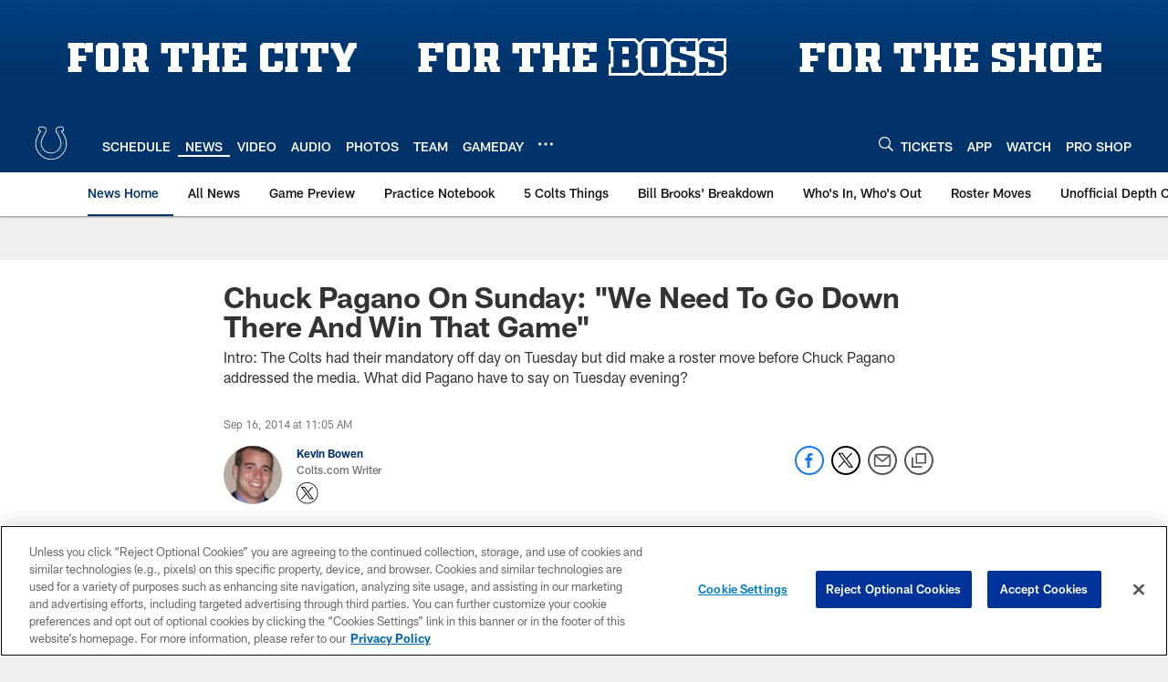

--- FILE ---
content_type: text/html; charset=utf-8
request_url: https://www.google.com/recaptcha/api2/aframe
body_size: 266
content:
<!DOCTYPE HTML><html><head><meta http-equiv="content-type" content="text/html; charset=UTF-8"></head><body><script nonce="NUC-dLFp1NrKpmWmdogqAw">/** Anti-fraud and anti-abuse applications only. See google.com/recaptcha */ try{var clients={'sodar':'https://pagead2.googlesyndication.com/pagead/sodar?'};window.addEventListener("message",function(a){try{if(a.source===window.parent){var b=JSON.parse(a.data);var c=clients[b['id']];if(c){var d=document.createElement('img');d.src=c+b['params']+'&rc='+(localStorage.getItem("rc::a")?sessionStorage.getItem("rc::b"):"");window.document.body.appendChild(d);sessionStorage.setItem("rc::e",parseInt(sessionStorage.getItem("rc::e")||0)+1);localStorage.setItem("rc::h",'1769901525660');}}}catch(b){}});window.parent.postMessage("_grecaptcha_ready", "*");}catch(b){}</script></body></html>

--- FILE ---
content_type: text/javascript; charset=utf-8
request_url: https://auth-id.colts.com/accounts.webSdkBootstrap?apiKey=4_zw9zES1fXqsEoSXdU2dsJQ&pageURL=https%3A%2F%2Fwww.colts.com%2Fnews%2Fchuck-pagano-on-sunday-we-need-to-go-down-there-and-win-that-game-13780543&sdk=js_latest&sdkBuild=18435&format=json
body_size: 410
content:
{
  "callId": "019c1659fec8719ea53e851dca244924",
  "errorCode": 0,
  "apiVersion": 2,
  "statusCode": 200,
  "statusReason": "OK",
  "time": "2026-01-31T23:18:42.658Z",
  "hasGmid": "ver4"
}